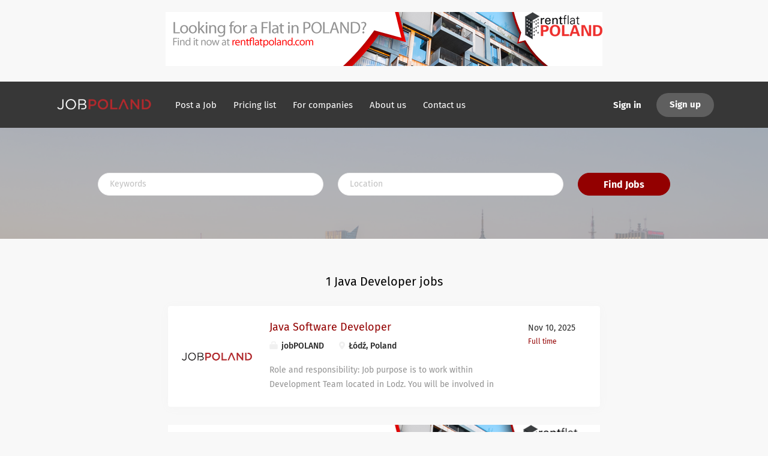

--- FILE ---
content_type: text/html;charset=utf-8
request_url: https://job-poland.com/categories/1288/java-developer-jobs/
body_size: 6487
content:
<!DOCTYPE html>
<html lang="en">
<head>
	<meta charset="utf-8">
	<meta http-equiv="X-UA-Compatible" content="IE=edge">
	<meta name="viewport" content="width=device-width, initial-scale=1">
	<!-- The above 3 meta tags *must* come first in the head; any other head content must come *after* these tags -->

	<meta name="keywords" content="">
	<meta name="description" content="Java Developer jobs from jobPOLAND">
	<meta name="viewport" content="width=device-width, height=device-height,
                                   initial-scale=1.0, maximum-scale=1.0,
                                   target-densityDpi=device-dpi">
	<link rel="alternate" type="application/rss+xml" title="Jobs" href="https://job-poland.com/rss/">

	<title>Java Developer jobs | jobPOLAND</title>

	<link href="https://job-poland.com/templates/Flow/assets/third-party/jquery-ui.css" rel="stylesheet">
	<link href="https://job-poland.com/templates/Flow/vendor/twbs/bootstrap/dist/css/bootstrap.min.css" rel="stylesheet">
	<link href="https://job-poland.com/system/ext/jquery/bootstrap-datepicker/bootstrap-datepicker.min.css" rel="stylesheet">

	<link href="https://job-poland.com/templates/Flow/assets/style/styles.css?v=" rel="stylesheet">
	<link href="https://job-poland.com/templates/Flow/assets/style/custom.css?v=" rel="stylesheet">
	<link rel="icon" href="https://job-poland.com/templates/Flow/assets/images/android-chrome-512x512.png" type="image/x-icon" />
<link href="https://code.cdn.mozilla.net/fonts/fira.css" rel="stylesheet" type="text/css">
	<style type="text/css">.navbar {
    font-size: 15px;
}

.navbar .navbar-right .navbar__item .navbar__link {
    color: #fff;
    font-size: 15px;
    font-weight: bold;
}

.btn__orange, .btn__blue {
    background: #930000;
    border: 1
px
 solid #930000;
    font-weight: bold;
    border-radius: 20
px
;
    font-size: 16px;
    text-transform: none;
}

.middle-banner__block--wrapper > div {
    text-align: left;
    width: 370
px
;
    border: 1px solid #fff;
    border-radius: 4
px
;
    padding: 23
px
 30
px
;
    position: relative;
    color: #fff;
    font-weight: 400;
    font-size: 18px;
    line-height: 22px;
}

.product-item {
  background: #fff;
  height: 300px;
  margin-right: 40px;
  margin-bottom: 40px;
  width: 286px;
  float: left;
  padding-bottom: 125px;
  position: relative;
  text-align: initial;
  -webkit-box-shadow: 0 2px 14px 0 rgba(0, 0, 0, 0.08);
  -ms-box-shadow: 0 2px 14px 0 rgba(0, 0, 0, 0.08);
  -moz-box-shadow: 0 2px 14px 0 rgba(0, 0, 0, 0.08);
  box-shadow: 0 2px 14px 0 rgba(0, 0, 0, 0.08);
  -webkit-transition: box-shadow 0.2s ease-in;
  -moz-transition: box-shadow 0.2s ease-in;
  -o-transition: box-shadow 0.2s ease-in;
  transition: box-shadow 0.2s ease-in; }
  @media all and (min-width: 992px) {
  .product-item:nth-child(3n) {
    margin-right: 0; } }
  @media all and (max-width: 992px) and (min-width: 680px) {
  .product-item:nth-child(2n) {
    margin-right: 0; } }
  @media all and (max-width: 680px) {
  .product-item {
    margin: 0 auto 40px;
    float: none; } }
  .product-item:hover {
    -webkit-box-shadow: 0 0 14px 0 rgba(0, 0, 0, 0.2);
    -ms-box-shadow: 0 0 14px 0 rgba(0, 0, 0, 0.2);
    -moz-box-shadow: 0 0 14px 0 rgba(0, 0, 0, 0.2);
    box-shadow: 0 0 14px 0 rgba(0, 0, 0, 0.2); }
  .product-item__content {
    height: 195px;
    overflow: hidden; }
  .product-item__title, .product-item__price {
    font-weight: bold;
    margin-bottom: 19px;
    text-align: center; }
  .product-item__title {
    margin-top: 0;
    text-transform: capitalize;
    font-size: 16px; }
  .product-item__price {
    color: #930000;
    background: url('../images/dashed.png') repeat-x 0 0;
    padding-top: 19px;
    font-size: 20px; }
  .product-item__description {
    color: rgba(39, 39, 39, 0.5);
    height: 135px;
    overflow: hidden; }
  .product-item .form {
    position: absolute;
    bottom: 19px;
    left: 0;
    margin-top: 30px; }
  .product-item .form .form-group {
    margin-bottom: 15px; }
  .product-item .form .form-group:last-child {
    margin-bottom: 0; }</style>
	
    <script src="https://www.google.com/recaptcha/api.js" async defer></script>
</head>
<body class="body__inner with-banner">
		<div class="banner banner--top">
		<a href="https://rentflatpoland.com/" target="_blank"><img src="https://job-poland.com/files/banners/new%20ad.png" /></a>
	</div>
<nav class="navbar navbar-default with-banner">
	<div class="container container-fluid">
		<div class="logo navbar-header">
			<a class="logo__text navbar-brand" href="https://job-poland.com">
				<img src="https://job-poland.com/templates/Flow/assets/images/jobpoland%20logo.png" />
			</a>
		</div>
		<div class="burger-button__wrapper burger-button__wrapper__js visible-sm visible-xs"
			 data-target="#navbar-collapse" data-toggle="collapse">
			<div class="burger-button"></div>
		</div>
		<div class="collapse navbar-collapse" id="navbar-collapse">
			<div class="visible-sm visible-xs">
													<ul class="nav navbar-nav navbar-left">
            <li class="navbar__item ">
            <a class="navbar__link" href="https://job-poland.com/add-listing/?listing_type_id=Job"><span>Post a Job</span></a>
                    </li>
            <li class="navbar__item ">
            <a class="navbar__link" href="https://job-poland.com/employer-products/"><span>Pricing list</span></a>
                    </li>
            <li class="navbar__item ">
            <a class="navbar__link" href="https://job-poland.com/for-companies/"><span>For companies</span></a>
                    </li>
            <li class="navbar__item ">
            <a class="navbar__link" href="https://job-poland.com/about/"><span>About us</span></a>
                    </li>
            <li class="navbar__item ">
            <a class="navbar__link" href="https://job-poland.com/contact/"><span>Contact us</span></a>
                    </li>
    </ul>


				
			</div>
			<ul class="nav navbar-nav navbar-right">
									<li class="navbar__item navbar__item ">
						<a class="navbar__link navbar__login" href="https://job-poland.com/login/">Sign in</a>
					</li>
					<li class="navbar__item navbar__item__filled"><a class="navbar__link  btn__blue" href="https://job-poland.com/registration/">Sign up</a></li>
							</ul>
			<div class="visible-md visible-lg">
									<ul class="nav navbar-nav navbar-left">
            <li class="navbar__item ">
            <a class="navbar__link" href="https://job-poland.com/add-listing/?listing_type_id=Job"><span>Post a Job</span></a>
                    </li>
            <li class="navbar__item ">
            <a class="navbar__link" href="https://job-poland.com/employer-products/"><span>Pricing list</span></a>
                    </li>
            <li class="navbar__item ">
            <a class="navbar__link" href="https://job-poland.com/for-companies/"><span>For companies</span></a>
                    </li>
            <li class="navbar__item ">
            <a class="navbar__link" href="https://job-poland.com/about/"><span>About us</span></a>
                    </li>
            <li class="navbar__item ">
            <a class="navbar__link" href="https://job-poland.com/contact/"><span>Contact us</span></a>
                    </li>
    </ul>


				
			</div>
		</div>
	</div>
</nav>

	<div id="loading"></div>

	<div class="modal fade" id="message-modal" tabindex="-1" role="dialog" aria-labelledby="message-modal-label">
		<div class="modal-dialog" role="document">
			<div class="modal-content">
				<div class="modal-header">
					<button type="button" class="close" data-dismiss="modal" aria-label="Close"></button>
					<h4 class="modal-title" id="message-modal-label">Modal title</h4>
				</div>
				<div class="modal-body">

				</div>
				<div class="modal-footer">
					<button type="button" class="btn btn-default" data-dismiss="modal">Close</button>
					
				</div>
			</div>
		</div>
	</div>

	<div class="flash-messages">
						
	</div>

			<div class="page-row page-row-expanded">
			<div class="display-item">
				
					
	


			<div class="search-header "></div>
		<div class="quick-search__inner-pages ">
				<div class="container container-fluid quick-search">
	<div class="quick-search__wrapper well">
		<form action="https://job-poland.com/jobs/" class="form-inline row">
			<input type="hidden" name="listing_type[equal]" value="Job" />
							<input type="hidden" name="searchId" value="1763110576.4352" />
						<input type="hidden" name="action" value="search" />
			<div class="form-group form-group__input ">
				<input type="text" value="" class="form-control form-control__centered" name="keywords[all_words]" id="keywords" placeholder="Keywords" />
			</div>
							<div class="form-group form-group__input">
					<input type="text" name="GooglePlace[location][value]" id="GooglePlace" class="form-control form-control__google-location" value="" placeholder="Location"/>
<input type="hidden" name="GooglePlace[location][radius]" value="50" id="radius" class="hidden-radius"/>

				</div>
																												<input type="hidden" name="JobCategory[multi_like][]" value="1288">
																																			<div class="form-group form-group__btn">
				<button type="submit" class="quick-search__find btn btn__orange btn__bold ">Find Jobs</button>
			</div>
		</form>
	</div>
</div>

		</div>
		<div class="container">
			<div class="details-body details-body__search no-refine-search">
								<div class="search-results__top clearfix">
																							<h1 class="search-results__title browse-by__title ">
																										1 Java Developer jobs
															</h1>
																				</div>
								<div class="search-results  search-results__small">
														<article class="media well listing-item listing-item__jobs  ">
            <div class="media-left listing-item__logo">
            <a href="https://job-poland.com/job/1588/java-software-developer/">
                <img class="media-object profile__img-company" src="https://job-poland.com/files/pictures/logo_jobpoland.png" alt="jobPOLAND">
            </a>
        </div>
        <div class="media-body">
        <div class="media-heading listing-item__title">
            <a href="https://job-poland.com/job/1588/java-software-developer/" class="link">Java Software Developer</a>
        </div>
        <div class="listing-item__info clearfix">
            
            <span class="listing-item__info--item listing-item__info--item-company item-company-logo">
                <img class="profile__img-company" src="https://job-poland.com/files/pictures/logo_jobpoland.png" alt="jobPOLAND" height="40">
            </span>
            
            <span class="listing-item__info--item listing-item__info--item-company">
            jobPOLAND
            </span>
                            <span class="listing-item__info--item listing-item__info--item-location">
                    Łódź, Poland
                </span>
                    </div>
        <div class="listing-item__desc hidden-sm hidden-xs">
              Role and responsibility:   Job purpose is to work within Development Team located in Lodz. You will be involved in development of functionalities dedicated to FUJITSU Server PRIMERGY. You will be a part of fast growing R&amp;D facility (180+) located in Lodz with focus on establishing  global R&amp;D delivery department . 
 Fujitsu is searching for  upper junior  or  regular  level of seniority. 
  Tasks and responsibilities:  
 
 Design, specification, implementation, end-to-end diagnosis of software features through development process 
 Integration of software features and adaptation to new hardware, firmware, and software versions 
 Be an active team member within development team with the attitude to develop best in class and innovative products 
  Be yourself!  Seek for the best innovative solutions during system development process 
 
  Required skills:  
 
 Very good knowledge of  Java  (JavaSE or JavaEE) 
 Knowledge of web services (SOAP &amp; REST) is an asset 
 Knowledge of Virtualization, Network and Linux OS is an asset 
 Knowledge in the area of development methodologies, processes and tools 
 Good English language skills 
 Passion for development! 
 
  We offer:  
 
 Exceptional atmosphere of work within highly motivated and dynamic team 
 Highly competitive salary dependent on experience and available skills 
 Comfortable work environment (2 monitors, equipped and expanded workplace) 
 Stationary and stable projects 
 Regular social/team integration events 
 IT &amp; soft skills trainings (training platform) 
 Private medical care, MultiSport card for everyone! 
 Attractive benefits offer: insurance, lunch vouchers, discounts 
 Flexible working hours 
  …and we have the best coffee in the city  :) 
 
        </div>
    </div>
    <div class="media-right text-right">
        <div class="listing-item__date">
            Nov 10, 2025
        </div>
                                    <span class="listing-item__employment-type">Full time</span>
                        </div>
    <div class="listing-item__desc visible-sm visible-xs">
          Role and responsibility:   Job purpose is to work within Development Team located in Lodz. You will be involved in development of functionalities dedicated to FUJITSU Server PRIMERGY. You will be a part of fast growing R&amp;D facility (180+) located in Lodz with focus on establishing  global R&amp;D delivery department . 
 Fujitsu is searching for  upper junior  or  regular  level of seniority. 
  Tasks and responsibilities:  
 
 Design, specification, implementation, end-to-end diagnosis of software features through development process 
 Integration of software features and adaptation to new hardware, firmware, and software versions 
 Be an active team member within development team with the attitude to develop best in class and innovative products 
  Be yourself!  Seek for the best innovative solutions during system development process 
 
  Required skills:  
 
 Very good knowledge of  Java  (JavaSE or JavaEE) 
 Knowledge of web services (SOAP &amp; REST) is an asset 
 Knowledge of Virtualization, Network and Linux OS is an asset 
 Knowledge in the area of development methodologies, processes and tools 
 Good English language skills 
 Passion for development! 
 
  We offer:  
 
 Exceptional atmosphere of work within highly motivated and dynamic team 
 Highly competitive salary dependent on experience and available skills 
 Comfortable work environment (2 monitors, equipped and expanded workplace) 
 Stationary and stable projects 
 Regular social/team integration events 
 IT &amp; soft skills trainings (training platform) 
 Private medical care, MultiSport card for everyone! 
 Attractive benefits offer: insurance, lunch vouchers, discounts 
 Flexible working hours 
  …and we have the best coffee in the city  :) 
 
    </div>
</article>
									<div class="banner banner--inline">
					<a href="https://rentflatpoland.com/" target="_blank"><img src="https://job-poland.com/files/banners/new%20ad.png" /></a>
				</div>
						
						<button type="button" class="load-more btn btn__white" data-page="2" data-backfilling="true" data-backfilling-page="1">
							Load more
						</button>
									</div>
			</div>
					</div>
	
	




					
		
	
				
			</div>
		</div>
	
	<div class="page-row hidden-print">
			<div class="banner banner--bottom " style="display:block">
			<a href="https://rentflatpoland.com/" target="_blank"><img src="https://job-poland.com/files/banners/new%20ad.png" /></a>
		</div>
	
	<footer class="footer">
		<div class="container">
						<div>
<div>
<ul>
<li><a class="footer-nav__link" href="https://job-poland.com/">Home</a></li>
<li><a class="footer-nav__link" href="https://job-poland.com/contact/">Contact</a></li>
<li><a class="footer-nav__link" href="https://job-poland.com/about/">About Us </a></li>
<li><a class="footer-nav__link" href="https://job-poland.com/testimonial/" target="_blank">Testimonials</a></li>
<li><a class="footer-nav__link" href="https://job-poland.com/event/" target="_blank">Events</a></li>
<li><a class="footer-nav__link" href="https://job-poland.com/press/">Press</a></li>
<li><a class="footer-nav__link" href="https://job-poland.com/partner/" target="_blank">Partner</a></li>
<li><a class="footer-nav__link" href="https://job-poland.com/terms-of-use/">Terms &amp; Conditions</a></li>
</ul>
</div>
<div>
<ul>
<li>Employer</li>
<li><a class="footer-nav__link" title="Advertise with us" href="https://job-poland.com/registration/?user_group_id=Employer" target="_blank">Advertise with us</a></li>
</ul>
<ul>
<li>Job Seeker</li>
<li><a class="footer-nav__link" href="https://job-poland.com/jobs/">Find Jobs</a></li>
<li><a class="footer-nav__link" href="https://job-poland.com/add-listing/?listing_type_id=Resume">Create Resume</a></li>
<li><a class="footer-nav__link" href="https://job-poland.com/login/">Sign in</a></li>
</ul>
<ul>
<li>Job offers per language</li>
<li><a href="https://job-poland.com/jobs/?searchId=1634752925.8616&amp;action=refine&amp;id_Job_Language[multi_like][]=1580">Jobs English</a></li>
<li><a href="https://job-poland.com/jobs/?searchId=1634753322.8076&amp;action=undo&amp;param=id_Job_Language&amp;type=multi_like&amp;value=1580">Jobs German</a></li>
<li><a href="https://job-poland.com/jobs/?searchId=1634753387.5688&amp;action=refine&amp;id_Job_Language[multi_like][]=1582">Jobs French</a></li>
<li><a href="https://job-poland.com/jobs/?searchId=1634753508.7936&amp;action=refine&amp;id_Job_Language[multi_like][]=1579">Jobs Dutch</a></li>
</ul>
</div>
<div>
<ul>
<li>Job offers per city</li>
<li><a class="footer-nav__link" href="https://job-poland.com/jobs/?listing_type%5Bequal%5D=Job&amp;searchId=1634660337.3327&amp;action=search&amp;keywords%5Ball_words%5D=&amp;GooglePlace%5Blocation%5D%5Bvalue%5D=Warszawa%2C+Poland&amp;GooglePlace%5Blocation%5D%5Bradius%5D=50" target="_blank">Job offers in Warsaw</a></li>
<li><a class="footer-nav__link" href="https://job-poland.com/jobs/?listing_type%5Bequal%5D=Job&amp;searchId=1634660786.3649&amp;action=search&amp;keywords%5Ball_words%5D=&amp;GooglePlace%5Blocation%5D%5Bvalue%5D=Wroc%C5%82aw%2C+Poland&amp;GooglePlace%5Blocation%5D%5Bradius%5D=50" target="_blank">Job offers in Wroclaw</a></li>
<li><a class="footer-nav__link" href="https://job-poland.com/jobs/?listing_type%5Bequal%5D=Job&amp;searchId=1634660786.3649&amp;action=search&amp;keywords%5Ball_words%5D=&amp;GooglePlace%5Blocation%5D%5Bvalue%5D=Krak%C3%B3w%2C+Poland&amp;GooglePlace%5Blocation%5D%5Bradius%5D=50" target="_blank">Job offers in Krakow</a></li>
<li><a class="footer-nav__link" href="https://job-poland.com/jobs/?listing_type%5Bequal%5D=Job&amp;searchId=1634660786.3649&amp;action=search&amp;keywords%5Ball_words%5D=&amp;GooglePlace%5Blocation%5D%5Bvalue%5D=%C5%81%C3%B3d%C5%BA%2C+Poland&amp;GooglePlace%5Blocation%5D%5Bradius%5D=50" target="_blank">Job offers in Lodz</a></li>
<li><a class="footer-nav__link" href="https://job-poland.com/jobs/?listing_type%5Bequal%5D=Job&amp;searchId=1634660786.3649&amp;action=search&amp;keywords%5Ball_words%5D=&amp;GooglePlace%5Blocation%5D%5Bvalue%5D=Katowice%2C+Poland&amp;GooglePlace%5Blocation%5D%5Bradius%5D=50" target="_blank">Job offers in Katowice</a></li>
<li><a href="https://job-poland.com/jobs/?listing_type%5Bequal%5D=Job&amp;searchId=1634660786.3649&amp;action=search&amp;keywords%5Ball_words%5D=&amp;GooglePlace%5Blocation%5D%5Bvalue%5D=Pozna%C5%84%2C+Poland&amp;GooglePlace%5Blocation%5D%5Bradius%5D=50" target="_blank">Job offers in Poznań</a></li>
<li><a href="https://job-poland.com/jobs/?listing_type%5Bequal%5D=Job&amp;searchId=1634660786.3649&amp;action=search&amp;keywords%5Ball_words%5D=&amp;GooglePlace%5Blocation%5D%5Bvalue%5D=Gda%C5%84sk%2C+Poland&amp;GooglePlace%5Blocation%5D%5Bradius%5D=50" target="_blank">Job offers in Gdansk</a></li>
<li><a href="https://job-poland.com/jobs/?listing_type%5Bequal%5D=Job&amp;searchId=1634660786.3649&amp;action=search&amp;keywords%5Ball_words%5D=&amp;GooglePlace%5Blocation%5D%5Bvalue%5D=Gdynia%2C+Poland&amp;GooglePlace%5Blocation%5D%5Bradius%5D=50" target="_blank">Job offers in Gdynia</a></li>
<li><a href="https://job-poland.com/jobs/?listing_type%5Bequal%5D=Job&amp;searchId=1634660786.3649&amp;action=search&amp;keywords%5Ball_words%5D=&amp;GooglePlace%5Blocation%5D%5Bvalue%5D=Sopot%2C+Poland&amp;GooglePlace%5Blocation%5D%5Bradius%5D=50" target="_blank">Job offers in Sopot</a></li>
<li><a href="https://job-poland.com/jobs/?listing_type%5Bequal%5D=Job&amp;searchId=1634660786.3649&amp;action=search&amp;keywords%5Ball_words%5D=&amp;GooglePlace%5Blocation%5D%5Bvalue%5D=Torun%2C+Poland&amp;GooglePlace%5Blocation%5D%5Bradius%5D=50" target="_blank">Job offers in Torun<br /><br /></a></li>
</ul>
</div>
<div>
<ul>
<li>Apartment for rent in Poland</li>
<li><a class="footer-nav__link" href="https://rentflatpoland.com/" target="_blank">Rent your flat in Poland<br /><br /></a></li>
<li>Contact us</li>
<li><a href="mailto:contact@job-poland.com">contact@job-poland.com</a></li>
<li><a class="footer-nav__link footer-nav__link-social footer-nav__link-facebook" href="https://www.facebook.com/jobpoland/" target="_blank">Facebook</a></li>
<li><a class="footer-nav__link footer-nav__link-social footer-nav__link-in" href="https://pl.linkedin.com/in/job-poland-42469672" target="_blank">LinkedIn</a></li>
</ul>
</div>
</div>
<div>&copy; 2013-2025&nbsp;Crafted with Passion in Poland.&nbsp;Fox Promotion S.C. NIP: PL9471985520</div>
		</div>
	</footer>
    <!--<aside class="bottomMessage" id="cookie-bar" data-js-msg="cookie"><div class="modularGrid modularGrid--boxed"><div class="modularGrid-module u-pdh u-flex--between u-flwrap u-flex-start"><p class="bottomMessage-text u-pdr u-pdb u-md-85 u-lg-90">Cookies collect information from your web browser to provide a better online experience. In BigBuy.eu we use cookies. If you continue browsing we understand that you accept our cookies.</p><button class="cb-enable button button--big button--primary">ACCEPT</button></div></div></aside>-->
		<script>
		
		(function(i,s,o,g,r,a,m){i['GoogleAnalyticsObject']=r;i[r]=i[r]||function(){
					(i[r].q=i[r].q||[]).push(arguments)},i[r].l=1*new Date();a=s.createElement(o),
				m=s.getElementsByTagName(o)[0];a.async=1;a.src=g;m.parentNode.insertBefore(a,m)
		})(window,document,'script','//www.google-analytics.com/analytics.js','ga');
		
		ga('create', 'UA-40185968-1', 'auto');
		ga('send', 'pageview');
	</script>
	</div>

	<!-- jQuery (necessary for Bootstrap's JavaScript plugins) -->
	<script src="https://job-poland.com/templates/Flow/assets/third-party/jquery.min.js"></script>
	<!-- Include all compiled plugins (below), or include individual files as needed -->
	<script src="https://job-poland.com/templates/Flow/vendor/twbs/bootstrap/dist/js/bootstrap.min.js"></script>

	<script src="https://job-poland.com/templates/Flow/assets/third-party/jquery-ui.min.js"></script>

	<script language="JavaScript" type="text/javascript" src="https://job-poland.com/templates/_system/common_js/main.js"></script>
	<script language="JavaScript" type="text/javascript" src="https://job-poland.com/templates/Flow/assets/third-party/jquery.form.min.js"></script>
	<script language="JavaScript" type="text/javascript" src="https://job-poland.com/system/ext/jquery/jquery.validate.min.js"></script>
	<script language="JavaScript" type="text/javascript" src="https://job-poland.com/templates/Flow/common_js/autoupload_functions.js"></script>
	<script language="JavaScript" type="text/javascript" src="https://job-poland.com/system/ext/jquery/imagesize.js"></script>
	<link rel="Stylesheet" type="text/css" href="https://job-poland.com/system/ext/jquery/css/jquery.multiselect.css" />
	<script language="JavaScript" type="text/javascript" src="https://job-poland.com/system/ext/jquery/multilist/jquery.multiselect.min.js"></script>
	<script language="JavaScript" type="text/javascript" src="https://job-poland.com/templates/Flow/common_js/multilist_functions.js"></script>
	<script>
		document.addEventListener("touchstart", function() { }, false);

		var langSettings = {
			thousands_separator : ',',
			decimal_separator : '.',
			decimals : '2',
			currencySign: 'zł',
			showCurrencySign: 1,
			currencySignLocation: '0',
			rightToLeft: 0
		};
	</script>
	<script language="JavaScript" type="text/javascript" src="https://job-poland.com/templates/_system/common_js/floatnumbers_functions.js"></script>

	<script language="JavaScript" type="text/javascript" src="https://job-poland.com/system/ext/jquery/bootstrap-datepicker/bootstrap-datepicker.min.js"></script>
	
	<script language="javascript" type="text/javascript">

		// Set global javascript value for page
		window.SJB_GlobalSiteUrl = 'https://job-poland.com';
		window.SJB_UserSiteUrl   = 'https://job-poland.com';

	</script>

	
	
	 
    <script>
        function initService() {
            var input = /** @type  */($('.form-control__google-location'));
            var options = {
                componentRestrictions: {
                                            country: 'PL'
                                    }
            };

            for(var i=0; i<input.length; i++){
                new google.maps.places.Autocomplete(input[i], options);
            }
        }

        $('#ajax-refine-search').on('click', '.refine-search__item-radius', function(e) {
            e.preventDefault();
            var radiusValue = $(this).data('value');

            $('.hidden-radius').each(function() {
                $(this).val(radiusValue);
            });

            $('#refine-block-radius .dropdown-toggle').text($(this).data('value') + ' kilometers');
            $('.quick-search__wrapper').find('form').submit();
        });

        $('#GooglePlace').keydown(function (e) {
            if (e.which == 13 && $('.pac-container:visible').length) {
                return false;
            }
        });
    </script>
 
		<script type="text/javascript" src="https://maps.googleapis.com/maps/api/js?key=AIzaSyBK16mldd4bZbozfNNco4yyO3pAYygrJCg&libraries=places&callback=initService&language=en" async defer></script>
	 
	<script>
		var listingPerPage = 45;
		var listingNumber = '1';
		$(document).ready(function() {
			// refine search
			var ajaxUrl = "https://job-poland.com/ajax/";
			var ajaxParams = {
				'action': 'get_refine_search_block',
				'listing_type[equal]': 'Job',
				'searchId': '1763110576.4352',
				'showRefineFields': 1 > 0
			};

			$.get(ajaxUrl, ajaxParams, function (data) {
				if (data.length > 0) {
					$('.current-search').remove();
					$('#ajax-refine-search').find('.refine-search__wrapper .refine-search__block').remove();
					$('#ajax-refine-search').find('.refine-search__wrapper').append(data);
					$('.refine-search__wrapper').removeClass('loading');

					$('.refine-search__item-radius.active').removeClass('active');
					var miles = $('.form-group__input input[type="hidden"]').val();
					$('#refine-block-radius .dropdown-toggle').text(miles + ' kilometers');
				}
			});

			if (listingNumber != '' && listingNumber < listingPerPage) {
				$('.load-more').trigger('click');
			}
		});


		$('.load-more').click(function() {
			var self = $(this);
			self.addClass('loading');
			if (self.data('backfilling')) {
				var page = self.data('backfilling-page');
				self.data('backfilling-page', parseInt(page) + 1);

				// request to listings providers
				var ajaxUrl = "https://job-poland.com/ajax/";
				var ajaxParams = {
					'action' : 'request_for_listings',
					'searchId' : '1763110576.4352',
					'page' : page
				};

				$.get(ajaxUrl, ajaxParams, function(data) {
					if (data.length > 0) {
						$('.no-listings-found').hide();
					} else {
						self.prop('disabled', true);
						$('.no-listings-found').removeClass('hidden');
					}
					self.before(data);
					if ($('.listing_item__backfilling').length < listingPerPage) {
						self.hide();
					}
					self.removeClass('loading');
				});
				return;
			}

			$.get('?searchId=1763110576.4352&action=search&page=' + self.data('page'), function(data) {
				var listings = $(data).find('.listing-item');
				self.removeClass('loading');
				if (listings.length) {
					$('.listing-item').last().after(listings);
					self.data('page', parseInt(self.data('page')) + 1);
				}
				if (listings.length !== listingPerPage) {
					if ('1') {
						self.data('backfilling', true);
						$('.load-more').click();
					} else {
						self.hide();
					}
				}
			});
		});
	</script>
 
    <script>
        $('.navbar__link').on('click', function(e) {
            if ($(this).attr('href') == '' || $(this).attr('href') == 'http://' ||
                    $(this).attr('href') == 'https://' || $(this).attr('href') == '#') {
                e.preventDefault();
            }
        });

        $('.dropdown > a').on('touchstart', function (e) {
            var link = $(this);
            if (link.hasClass('hover')) {
                return true;
            } else {
                link.addClass('hover');
                $('.dropdown > a').not(this).removeClass('hover');
                e.preventDefault();
                return false;
            }
        });

        $(document).on('click', function (e) {
            var dropdown = $('.navbar__link.hover').closest('.navbar__item');

            if (!dropdown.is(e.target) && dropdown.has(e.target).length === 0) {
                dropdown.find('.navbar__link.hover').removeClass('hover');
            }
        });
    </script>


	<script>
		function message(title, content) {
			var modal = $('#message-modal');
			modal.find('.modal-title').html(title);
			modal.find('.modal-body').html(content);
			modal.modal('show');
		}
	</script>
</body>
</html>

--- FILE ---
content_type: text/html;charset=utf-8
request_url: https://job-poland.com/ajax/?action=get_refine_search_block&listing_type%5Bequal%5D=Job&searchId=1763110576.4352&showRefineFields=true
body_size: 175
content:
	<div class="current-search">
		<div class="current-search__title">Current Search</div>
																<a class="badge" href="?searchId=1763110576.4352&amp;action=undo&amp;param=JobCategory&amp;type=multi_like&amp;value=1288">Java Developer</a>
										</div>


		
							<div class="refine-search__block">
				<a class="btn__refine-search" role="button" data-toggle="collapse" href="#refine-block-id_Job_Language" aria-expanded="true" aria-controls="refine-block-id_Job_Language">
										Refine by Language
				</a>
				<div class="collapse in clearfix" id="refine-block-id_Job_Language">
																							<a class="refine-search__item" href="?searchId=1763110576.4352&amp;action=refine&amp;id_Job_Language[multi_like][]=1580">
							<span class="refine-search__value">English</span>
							<span class="refine-search__count">&nbsp;(1)</span>
						</a>
														</div>
			</div>
								<div class="refine-search__block">
				<a class="btn__refine-search" role="button" data-toggle="collapse" href="#refine-block-EmploymentType" aria-expanded="true" aria-controls="refine-block-EmploymentType">
										Refine by Job Type
				</a>
				<div class="collapse in clearfix" id="refine-block-EmploymentType">
																							<a class="refine-search__item" href="?searchId=1763110576.4352&amp;action=refine&amp;EmploymentType[multi_like][]=76">
							<span class="refine-search__value">Full time</span>
							<span class="refine-search__count">&nbsp;(1)</span>
						</a>
														</div>
			</div>
								<div class="refine-search__block">
				<a class="btn__refine-search" role="button" data-toggle="collapse" href="#refine-block-Location_City" aria-expanded="true" aria-controls="refine-block-Location_City">
										Refine by City
				</a>
				<div class="collapse in clearfix" id="refine-block-Location_City">
																							<a class="refine-search__item" href="?searchId=1763110576.4352&amp;action=refine&amp;Location_City[multi_like_and][]=%C5%81%C3%B3d%C5%BA">
							<span class="refine-search__value">Łódź</span>
							<span class="refine-search__count">&nbsp;(1)</span>
						</a>
														</div>
			</div>
			

--- FILE ---
content_type: text/css
request_url: https://job-poland.com/templates/Flow/assets/style/custom.css?v=
body_size: 447
content:
.bottomMessage {
    position: fixed;
    bottom: 0;
    left: 0;
    display: block;
    opacity: 1;
    width: 100%;
    padding: 1.8rem 0;
    outline: none;
    background: rgba(0,0,0,0.8);
    box-shadow: 0 0 3px rgb(0 0 0 / 10%);
    z-index: 5;
    pointer-events: auto;
}
.modularGrid--boxed, .directory-content {
    margin: 0 auto;
    width: 100%;
}
.u-flex-start {
    display: flex;
    align-items: flex-start;
}
.u-pdh {
    padding-left: 1.5rem !important;
    padding-right: 1.5rem !important;
}
.u-flex--between {
    display: flex;
    justify-content: space-between;
}
.u-flwrap {
    display: flex;
    flex-wrap: wrap;
}
.u-pdb {
    padding-bottom: 1.5rem !important;
}
.u-pdr {
    padding-right: 1.5rem !important;
}
.u-lg-90 {
    width: 90%;
}
.button--primary, .bblegal-button {
        color: #665c00 !important;
    background-color: #ffe600;
    box-shadow: none;
    display: inline-block;
    font-size: 14px;
    position: relative;
    width: auto;
    margin: 0;
    display: block;
    cursor: pointer;
    transition: all 0.1s;
    text-align: center;
    vertical-align: top;
    text-decoration: none;
    color: rgba(0,0,0,0.5);
    border: none;
    border-radius: 4px;
    transition: all 0.1s;
    top: 0;
    height: auto;
    padding: 7px 20px;
    line-height: 14px;
}
.bottomMessage-text {
    color: #dbdde0;
	margin:0;
}
.listing-item__info--item-company.item-company-logo
{
display:none;	
}
@media screen and (min-width: 1400px)
{
.modularGrid--boxed, .directory-content {
    max-width: 1200px;
    margin: 0 auto;
    max-width: 1200px;
}
}

@media screen and (max-width: 768px)
{
	.bottomMessage
	{
		z-index:99;
	}
	.bottomMessage-content {
    display: block;
    margin: 0 auto;
    max-width: 1200px;
    font-size: 0;
}
.bottomMessage-text {
        font-size: 14px;
    padding-bottom: 0.75rem;
}
	.bottomMessage-contentSection {
    display: inline-block;
    vertical-align: top;
    padding: 0.75rem 1.5rem;
    width: 100%;
}
.bottomMessage-contentSection--button {
    padding: 0;
    padding-bottom: 1.5rem;
    text-align: center;
    width: 100%;
}
.button--primary
{
display:inline-block;
    height: 45px;
    padding: 7px 27px;
}

}
@media screen and (max-width: 767px)
{
	.listing-item__info--item-company.item-company-logo
{

    display: block;
    width: 100%;
	
}
.listing-item__info--item-company.item-company-logo:before
{
display:none;	
}

}

--- FILE ---
content_type: text/css
request_url: https://code.cdn.mozilla.net/fonts/fira.css
body_size: 7095
content:
@font-face{
    font-family: 'Fira Sans';
    src: url('eot/FiraSans-Hair.eot');
    src: local('Fira Sans Hair'),
         url('eot/FiraSans-Hair.eot') format('embedded-opentype'),
         url('woff/FiraSans-Hair.woff') format('woff'),
         url('ttf/FiraSans-Hair.ttf') format('truetype');
    font-weight: 100;
    font-style: normal;
}

@font-face{
    font-family: 'Fira Sans';
    src: url('eot/FiraSans-HairItalic.eot');
    src: local('Fira Sans Hair Italic'),
         url('eot/FiraSans-HairItalic.eot') format('embedded-opentype'),
         url('woff/FiraSans-HairItalic.woff') format('woff'),
         url('ttf/FiraSans-HairItalic.ttf') format('truetype');
    font-weight: 100;
    font-style: italic;
}

@font-face{
    font-family: 'Fira Sans';
    src: url('eot/FiraSans-UltraLight.eot');
    src: local('Fira Sans UltraLight'),
         url('eot/FiraSans-UltraLight.eot') format('embedded-opentype'),
         url('woff/FiraSans-UltraLight.woff') format('woff'),
         url('ttf/FiraSans-UltraLight.ttf') format('truetype');
    font-weight: 200;
    font-style: normal;
}

@font-face{
    font-family: 'Fira Sans';
    src: url('eot/FiraSans-UltraLightItalic.eot');
    src: local('Fira Sans UltraLight Italic'),
         url('eot/FiraSans-UltraLightItalic.eot') format('embedded-opentype'),
         url('woff/FiraSans-UltraLightItalic.woff') format('woff'),
         url('ttf/FiraSans-UltraLightItalic.ttf') format('truetype');
    font-weight: 200;
    font-style: italic;
}

@font-face{
    font-family: 'Fira Sans';
    src: url('eot/FiraSans-Light.eot');
    src: local('Fira Sans Light'),
         url('eot/FiraSans-Light.eot') format('embedded-opentype'),
         url('woff/FiraSans-Light.woff') format('woff'),
         url('ttf/FiraSans-Light.ttf') format('truetype');
    font-weight: 300;
    font-style: normal;
}

@font-face{
    font-family: 'Fira Sans';
    src: url('eot/FiraSans-LightItalic.eot');
    src: local('Fira Sans Light Italic'),
         url('eot/FiraSans-LightItalic.eot') format('embedded-opentype'),
         url('woff/FiraSans-LightItalic.woff') format('woff'),
         url('ttf/FiraSans-LightItalic.ttf') format('truetype');
    font-weight: 300;
    font-style: italic;
}

@font-face{
    font-family: 'Fira Sans';
    src: url('eot/FiraSans-Regular.eot');
    src: local('Fira Sans Regular'),
         url('eot/FiraSans-Regular.eot') format('embedded-opentype'),
         url('woff/FiraSans-Regular.woff') format('woff'),
         url('ttf/FiraSans-Regular.ttf') format('truetype');
    font-weight: 400;
    font-style: normal;
}

@font-face{
    font-family: 'Fira Sans';
    src: url('eot/FiraSans-Italic.eot');
    src: local('Fira Sans Regular Italic'),
         url('eot/FiraSans-Italic.eot') format('embedded-opentype'),
         url('woff/FiraSans-Italic.woff') format('woff'),
         url('ttf/FiraSans-Italic.ttf') format('truetype');
    font-weight: 400;
    font-style: italic;
}

@font-face{
    font-family: 'Fira Sans';
    src: url('eot/FiraSans-Medium.eot');
    src: local('Fira Sans Medium'),
         url('eot/FiraSans-Medium.eot') format('embedded-opentype'),
         url('woff/FiraSans-Medium.woff') format('woff'),
         url('ttf/FiraSans-Medium.ttf') format('truetype');
    font-weight: 500;
    font-style: normal;
}

@font-face{
    font-family: 'Fira Sans';
    src: url('eot/FiraSans-MediumItalic.eot');
    src: local('Fira Sans Medium Italic'),
         url('eot/FiraSans-MediumItalic.eot') format('embedded-opentype'),
         url('woff/FiraSans-MediumItalic.woff') format('woff'),
         url('ttf/FiraSans-MediumItalic.ttf') format('truetype');
    font-weight: 500;
    font-style: italic;
}

@font-face{
    font-family: 'Fira Sans';
    src: url('eot/FiraSans-SemiBold.eot');
    src: local('Fira Sans SemiBold'),
         url('eot/FiraSans-SemiBold.eot') format('embedded-opentype'),
         url('woff/FiraSans-SemiBold.woff') format('woff'),
         url('ttf/FiraSans-SemiBold.ttf') format('truetype');
    font-weight: 600;
    font-style: normal;
}

@font-face{
    font-family: 'Fira Sans';
    src: url('eot/FiraSans-SemiBoldItalic.eot');
    src: local('Fira Sans SemiBold Italic'),
         url('eot/FiraSans-SemiBoldItalic.eot') format('embedded-opentype'),
         url('woff/FiraSans-SemiBoldItalic.woff') format('woff'),
         url('ttf/FiraSans-SemiBoldItalic.ttf') format('truetype');
    font-weight: 600;
    font-style: italic;
}

@font-face{
    font-family: 'Fira Sans';
    src: url('eot/FiraSans-Bold.eot');
    src: local('Fira Sans Bold'),
         url('eot/FiraSans-Bold.eot') format('embedded-opentype'),
         url('woff/FiraSans-Bold.woff') format('woff'),
         url('ttf/FiraSans-Bold.ttf') format('truetype');
    font-weight: 700;
    font-style: normal;
}

@font-face{
    font-family: 'Fira Sans';
    src: url('eot/FiraSans-BoldItalic.eot');
    src: local('Fira Sans Bold Italic'),
         url('eot/FiraSans-BoldItalic.eot') format('embedded-opentype'),
         url('woff/FiraSans-BoldItalic.woff') format('woff'),
         url('ttf/FiraSans-BoldItalic.ttf') format('truetype');
    font-weight: 700;
    font-style: italic;
}

@font-face{
    font-family: 'Fira Sans';
    src: url('eot/FiraSans-ExtraBold.eot');
    src: local('Fira Sans ExtraBold'),
         url('eot/FiraSans-ExtraBold.eot') format('embedded-opentype'),
         url('woff/FiraSans-ExtraBold.woff') format('woff'),
         url('ttf/FiraSans-ExtraBold.ttf') format('truetype');
    font-weight: 800;
    font-style: normal;
}

@font-face{
    font-family: 'Fira Sans';
    src: url('eot/FiraSans-ExtraBoldItalic.eot');
    src: local('Fira Sans ExtraBold Italic'),
         url('eot/FiraSans-ExtraBoldItalic.eot') format('embedded-opentype'),
         url('woff/FiraSans-ExtraBoldItalic.woff') format('woff'),
         url('ttf/FiraSans-ExtraBoldItalic.ttf') format('truetype');
    font-weight: 800;
    font-style: italic;
}

@font-face{
    font-family: 'Fira Sans';
    src: url('eot/FiraSans-Heavy.eot');
    src: local('Fira Sans Heavy'),
         url('eot/FiraSans-Heavy.eot') format('embedded-opentype'),
         url('woff/FiraSans-Heavy.woff') format('woff'),
         url('ttf/FiraSans-Heavy.ttf') format('truetype');
    font-weight: 900;
    font-style: normal;
}

@font-face{
    font-family: 'Fira Sans';
    src: url('eot/FiraSans-HeavyItalic.eot');
    src: local('Fira Sans Heavy Italic'),
         url('eot/FiraSans-HeavyItalic.eot') format('embedded-opentype'),
         url('woff/FiraSans-HeavyItalic.woff') format('woff'),
         url('ttf/FiraSans-HeavyItalic.ttf') format('truetype');
    font-weight: 900;
    font-style: italic;
}


@font-face{
    font-family: 'Fira Mono';
    src: url('eot/FiraMono-Regular.eot');
    src: local('Fira Mono'),
         url('eot/FiraMono-Regular.eot') format('embedded-opentype'),
         url('woff/FiraMono-Regular.woff') format('woff'),
         url('ttf/FiraMono-Regular.ttf') format('truetype');
    font-weight: 400;
    font-style: normal;
}

@font-face{
    font-family: 'Fira Mono';
    src: url('eot/FiraMono-Bold.eot');
    src: local('Fira Mono Bold'),
         url('eot/FiraMono-Bold.eot') format('embedded-opentype'),
         url('woff/FiraMono-Bold.woff') format('woff'),
         url('ttf/FiraMono-Bold.ttf') format('truetype');
    font-weight: 600;
    font-style: normal;
}



--- FILE ---
content_type: text/plain
request_url: https://www.google-analytics.com/j/collect?v=1&_v=j102&a=362760259&t=pageview&_s=1&dl=https%3A%2F%2Fjob-poland.com%2Fcategories%2F1288%2Fjava-developer-jobs%2F&ul=en-us%40posix&dt=Java%20Developer%20jobs%20%7C%20jobPOLAND&sr=1280x720&vp=1280x720&_u=IEBAAEABAAAAACAAI~&jid=41731244&gjid=1424729733&cid=1917088699.1763110578&tid=UA-40185968-1&_gid=1185425836.1763110578&_r=1&_slc=1&z=707512210
body_size: -450
content:
2,cG-KBWFCJ64C7

--- FILE ---
content_type: image/svg+xml
request_url: https://job-poland.com/templates/Flow/assets/images/icon-marker.svg
body_size: 464
content:
<?xml version="1.0" encoding="UTF-8" standalone="no"?>
<svg width="14px" height="19px" viewBox="0 0 14 19" version="1.1" xmlns="http://www.w3.org/2000/svg" xmlns:xlink="http://www.w3.org/1999/xlink" xmlns:sketch="http://www.bohemiancoding.com/sketch/ns">
    <!-- Generator: Sketch 3.4.4 (17249) - http://www.bohemiancoding.com/sketch -->
    <title>Oval 8</title>
    <desc>Created with Sketch.</desc>
    <defs></defs>
    <g id="Page-1" stroke="none" stroke-width="1" fill="none" fill-rule="evenodd" sketch:type="MSPage">
        <g id="Artboard-2" sketch:type="MSArtboardGroup" transform="translate(-470.000000, -1484.000000)" fill="#f0f0f0">
            <g id="Feautured-jobs" sketch:type="MSLayerGroup" transform="translate(118.000000, 1365.000000)">
                <g id="Group-+-Group-Copy-4-+-Group-Copy-5" transform="translate(0.000000, 60.000000)" sketch:type="MSShapeGroup">
                    <g id="Group-Copy-6">
                        <g id="New-York,-NY-+-28-Dec-2016-+-Rectangle-25" transform="translate(214.000000, 52.000000)">
                            <g id="New-York,-NY-+-Oval-8" transform="translate(138.000000, 0.000000)">
                                <path d="M5.73235281,24.4496365 C6.43245502,25.3058786 7.57283938,25.313362 8.26764719,24.4496365 C8.26764719,24.4496365 14,17.8659932 14,14 C14,10.1340068 10.8659932,7 7,7 C3.13400675,7 0,10.1340068 0,14 C0,17.8659932 5.73235281,24.4496365 5.73235281,24.4496365 Z M7,17 C8.65685425,17 10,15.6568542 10,14 C10,12.3431458 8.65685425,11 7,11 C5.34314575,11 4,12.3431458 4,14 C4,15.6568542 5.34314575,17 7,17 Z" id="Oval-8"></path>
                            </g>
                        </g>
                    </g>
                </g>
            </g>
        </g>
    </g>
</svg>